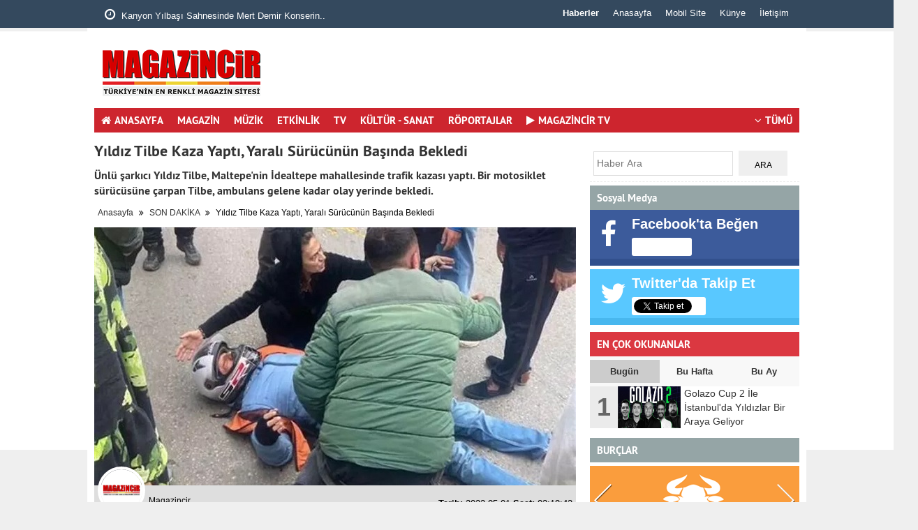

--- FILE ---
content_type: text/html; charset=UTF-8
request_url: https://www.magazincir.com/haber/1339/yildiz-tilbe-kaza-yapti-yarali-surucunun-basinda-bekledi
body_size: 10369
content:

 
 
<html>
<head>


<meta http-equiv="Content-Type" content="text/html; charset=utf-8" />

<title>Yıldız Tilbe Kaza Yaptı, Yaralı Sürücünün Başında Bekledi</title>
<meta name="description" content="Ünlü şarkıcı Yıldız Tilbe, Maltepe'nin İdealtepe mahallesinde trafik kazası yaptı. Bir motosiklet sürücüsüne çarpan Tilbe, ambulans gelene kadar olay yerinde bekledi.
" />
<meta name="keywords" content="" />
<meta itemprop="name" content="Yıldız Tilbe Kaza Yaptı, Yaralı Sürücünün Başında Bekledi" />

<link rel="canonical" href="https://www.magazincir.com/haber/1339/yildiz-tilbe-kaza-yapti-yarali-surucunun-basinda-bekledi" />
<link rel="amphtml" href="https://www.magazincir.com/mobil/amp/haber/1339/yildiz-tilbe-kaza-yapti-yarali-surucunun-basinda-bekledi" />


<link rel="alternate" href="https://www.magazincir.com/mobil/haber/1339/yildiz-tilbe-kaza-yapti-yarali-surucunun-basinda-bekledi" media="only screen and (max-width: 640px)" />

<meta property="og:url" content="https://www.magazincir.com/haber/1339/yildiz-tilbe-kaza-yapti-yarali-surucunun-basinda-bekledi" />
<meta itemprop="identifier" name="articleid" content="1339" />
<meta property="og:type" content="article" />
<meta property="og:url" content="https://www.magazincir.com/haber/1339/yildiz-tilbe-kaza-yapti-yarali-surucunun-basinda-bekledi" />

<meta property="og:title" content="Yıldız Tilbe Kaza Yaptı, Yaralı Sürücünün Başında Bekledi" />

<meta property="og:image" content="https://www.magazincir.com/files/uploads/news/default/yildiz-tilbe-kaza-ya-90e349b9985a6949d398.jpg" />
<meta name="twitter:image" content="https://www.magazincir.com/files/uploads/news/default/yildiz-tilbe-kaza-ya-90e349b9985a6949d398.jpg" />

<meta property="og:site_name" content="Magazincir, En Renkli Magazin Sitesi" />
<meta property="og:description" content="Ünlü şarkıcı Yıldız Tilbe, Maltepe'nin İdealtepe mahallesinde trafik kazası yaptı. Bir motosiklet sürücüsüne çarpan Tilbe, ambulans gelene kadar olay yerinde bekledi.
" />

<link rel="image_src" type="image/jpeg" href="https://www.magazincir.com/files/uploads/news/default/yildiz-tilbe-kaza-ya-90e349b9985a6949d398.jpg" />
<link rel="thumbnail" type="image/jpeg" href="https://www.magazincir.com/files/uploads/news/default/yildiz-tilbe-kaza-ya-90e349b9985a6949d398.jpg" />

<meta name="twitter:card" content="summary_large_image" />
<meta name="twitter:title" content="Yıldız Tilbe Kaza Yaptı, Yaralı Sürücünün Başında Bekledi" />
<meta name="twitter:description" content="Ünlü şarkıcı Yıldız Tilbe, Maltepe'nin İdealtepe mahallesinde trafik kazası yaptı. Bir motosiklet sürücüsüne çarpan Tilbe, ambulans gelene kadar olay yerinde bekledi.
" />
<link rel="alternate" type="application/rss+xml" title="RSS" href="https://www.magazincir.com/rss.xml" />
<meta name="news_keywords" content="" />
<meta property="og:locale:alternate" content="tr_TR" />
<meta http-equiv="refresh" content="600" />
<base href="https://www.magazincir.com/" />
<script src="theme/default/js/jquery.min.js" type="text/javascript"></script>
<link rel="stylesheet" type="text/css" href="theme/default/css/html5reset.css" />
<link rel="stylesheet" type="text/css" href="theme/default/css/style.css" />
<link rel="stylesheet" type="text/css" href="theme/default/css/form.css" />
<link rel="stylesheet" type="text/css" href="theme/default/css/font/css/font-awesome.min.css" />
<link rel="stylesheet" type="text/css" href="theme/default/css/col/col.css" />
<link rel="stylesheet" type="text/css" href="theme/default/css/owl.carousel.css" />
<link rel="stylesheet" type="text/css" href="theme/default/css/social-buttons.css" />
<link rel="stylesheet" type="text/css" href="theme/default/headline/1/headline.css" />
<link rel="shortcut icon" href="https://www.magazincir.com/files/uploads/logo/ae63192cde.ico" />

<!-- Google Adsense -->
<script async src="https://pagead2.googlesyndication.com/pagead/js/adsbygoogle.js?client=ca-pub-8195804967675563"
     crossorigin="anonymous"></script>


<!-- Global site tag (gtag.js) - Google Analytics -->
<script async src="https://www.googletagmanager.com/gtag/js?id=G-F4RLL20SCS"></script>
<script>
  window.dataLayer = window.dataLayer || [];
  function gtag(){dataLayer.push(arguments);}
  gtag('js', new Date());

  gtag('config', 'G-F4RLL20SCS');
</script>
<!-- Global site tag (gtag.js) - Google Analytics -->
<script async src="https://www.googletagmanager.com/gtag/js?id=UA-79837501-2"></script>
<script>
  window.dataLayer = window.dataLayer || [];
  function gtag(){dataLayer.push(arguments);}
  gtag('js', new Date());

  gtag('config', 'UA-79837501-2');
</script>


</head>
<body>

 
 
 
 
 
 <div id="page_top"><div class="inner">
<div class="left" >
<ul style="margin:0px; padding:0px; width:350px; height:40px; overflow:hidden;" id="hot-news" class="after-load">
<li><a href="https://www.magazincir.com/haber/1480/golazo-cup-2-ile-istanbulda-yildizlar-bir-araya-geliyor"><i class="fa fa-clock-o"></i> Golazo Cup 2 İle İstanbul'da Yıldızlar Bir Ar..</a></li>
<li><a href="https://www.magazincir.com/haber/1479/kanyon-yilbasi-sahnesinde-mert-demir-konserine-yogun-ilgi"><i class="fa fa-clock-o"></i> Kanyon Yılbaşı Sahnesinde Mert Demir Konserin..</a></li>
<li><a href="https://www.magazincir.com/haber/1478/dj-alex-gavin-yeni-single-calismasi-turkish-skies-ile-dinleyici-karsisinda"><i class="fa fa-clock-o"></i> DJ Alex Gavin, Yeni Single Çalışması Turkish ..</a></li>
<li><a href="https://www.magazincir.com/haber/1477/acgozlu-bir-aile-degiliz-ben-kardeslerimi-korudum"><i class="fa fa-clock-o"></i> Açgözlü Bir Aile Değiliz, Ben Kardeşlerimi Ko..</a></li>
<li><a href="https://www.magazincir.com/haber/1476/gulben-ergen-amerika-turnesine-dallastan-basladi"><i class="fa fa-clock-o"></i> Gülben Ergen Amerika Turnesine Dallas’tan Baş..</a></li>
<li><a href="https://www.magazincir.com/haber/1475/engin-akyurek-bereketli-topraklarda-izleyiciyle-bulusuyor"><i class="fa fa-clock-o"></i> Engin Akyürek, Bereketli Topraklar'da İzleyic..</a></li>
<li><a href="https://www.magazincir.com/haber/1474/53-gun-evli-kalmislardi"><i class="fa fa-clock-o"></i> 53 Gün Evli Kalmışlardı..</a></li>
<li><a href="https://www.magazincir.com/haber/1473/deniz-bulutsuzdan-aciklama"><i class="fa fa-clock-o"></i> Deniz Bulutsuz'dan Açıklama..</a></li>
<li><a href="https://www.magazincir.com/haber/1472/fatih-urekin-beyin-sapinda-hasar-olustu"><i class="fa fa-clock-o"></i> Fatih Ürek'in Beyin Sapında Hasar Oluştu..</a></li>
<li><a href="https://www.magazincir.com/haber/1471/a-milli-takimin-yildiz-oyuncusu-ferdi-kadioglu-baba-oldu"><i class="fa fa-clock-o"></i> A Milli Takım’ın Yıldız Oyuncusu Ferdi Kadıoğ..</a></li>
</ul>
</div>
<div class="right">
<ul>
<li><h1 style="margin:0px; padding:0px;"><a href="https://www.magazincir.com/">Haberler</a></h1></li>
<li><a href="https://www.magazincir.com/">Anasayfa</a></li>
<li><a href="https://www.magazincir.com/mobil">Mobil Site</a></li>
<li><a href="https://www.magazincir.com/kunye.html">Künye</a></li>
<li><a href="https://www.magazincir.com/iletisim.html">İletişim</a></li>
</ul>
</div>
<div class="clear"></div></div></div>
<div class="page">
<div style="position: absolute; margin-left:-170px; margin-top:-5px; width:160px; overflow:hidden;">
<script async src="https://pagead2.googlesyndication.com/pagead/js/adsbygoogle.js?client=ca-pub-8195804967675563"
     crossorigin="anonymous"></script>
<!-- Sağ--Sol 12.05.2025 -->
<ins class="adsbygoogle"
     style="display:block"
     data-ad-client="ca-pub-8195804967675563"
     data-ad-slot="6824654956"
     data-ad-format="auto"
     data-full-width-responsive="true"></ins>
<script>
     (adsbygoogle = window.adsbygoogle || []).push({});
</script></div>
<div style="position: absolute; margin-left:1020px; margin-top:-5px; width:160px; overflow:hidden;">
<script async src="https://pagead2.googlesyndication.com/pagead/js/adsbygoogle.js?client=ca-pub-8195804967675563"
     crossorigin="anonymous"></script>
<!-- Sağ--Sol 12.05.2025 -->
<ins class="adsbygoogle"
     style="display:block"
     data-ad-client="ca-pub-8195804967675563"
     data-ad-slot="6824654956"
     data-ad-format="auto"
     data-full-width-responsive="true"></ins>
<script>
     (adsbygoogle = window.adsbygoogle || []).push({});
</script></div>
<header>
<div class="x_advert"></div>
<div id="logo"><a href="https://www.magazincir.com/"><img src="https://www.magazincir.com/files/uploads/logo/ed9eeec849.png" width="250" height="90" alt="Magazincir, En Renkli Magazin Sitesi"></a></div>
<div class="advert"><script async src="https://pagead2.googlesyndication.com/pagead/js/adsbygoogle.js?client=ca-pub-8195804967675563"
     crossorigin="anonymous"></script>
<!-- Logo Yanı 2025 -->
<ins class="adsbygoogle"
     style="display:inline-block;width:728px;height:90px"
     data-ad-client="ca-pub-8195804967675563"
     data-ad-slot="2059720926"></ins>
<script>
     (adsbygoogle = window.adsbygoogle || []).push({});
</script></div>
<div class="clear"></div>
 <script type="text/javascript">
$(document).ready(function(e) {
    $(".dropdown").hover(
	function(e) {
        $(".dropdown-content",this).show();
    },function(e){
		$(".dropdown-content",this).hide();
		});
		});
</script>
<nav class="nav">
<ul style="position:relative;">
<li><a href="https://www.magazincir.com/"><i class="fa fa-home"></i>ANASAYFA</a></li>
<li><a class="new_window" href="https://www.magazincir.com/haberler/magazin/">MAGAZİN </a></li>
<li><a class="new_window" href="https://www.magazincir.com/haberler/muzik/">MÜZİK </a></li>
<li><a class="new_window" href="https://www.magazincir.com/haberler/etkinlik/">ETKİNLİK </a></li>
<li><a class="new_window" href="https://www.magazincir.com/haberler/tv/">TV </a></li>
<li><a class="new_window" href="https://www.magazincir.com/haberler/kultur-sanat/">KÜLTÜR - SANAT </a></li>
<li><a class="new_window" href="https://www.magazincir.com/haberler/roportajlar/">RÖPORTAJLAR </a></li>
<li><a href="https://www.magazincir.com/videolar/"><i class="fa fa-play"></i>MAGAZİNCİR TV</a></li><li class="right dropdown"><a href="#"><i class="fa fa-angle-down"></i>TÜMÜ</a>
<div class="menuContent dropdown-content">
<div class="content">
<div class="home_block">
<a class="all_menu_item new_window" href="https://www.magazincir.com/haberler/magazin/">MAGAZİN </a>
<a class="all_menu_item new_window" href="https://www.magazincir.com/haberler/muzik/">MÜZİK </a>
<a class="all_menu_item new_window" href="https://www.magazincir.com/haberler/etkinlik/">ETKİNLİK </a>
<a class="all_menu_item new_window" href="https://www.magazincir.com/haberler/tv/">TV </a>
<a class="all_menu_item new_window" href="https://www.magazincir.com/haberler/kultur-sanat/">KÜLTÜR - SANAT </a>
<a class="all_menu_item new_window" href="https://www.magazincir.com/haberler/roportajlar/">RÖPORTAJLAR </a>
<a class="all_menu_item new_window" href="https://www.magazincir.com/haberler/yabanci-magazin/">YABANCI MAGAZİN </a>
<a class="all_menu_item new_window" href="https://www.magazincir.com/haberler/biyografi/">BİYOGRAFİ </a>
<a class="all_menu_item new_window" href="https://www.magazincir.com/haberler/fenomen/">FENOMEN </a>
<a class="all_menu_item new_window" href="https://www.magazincir.com/haberler/son-dakika/">SON DAKİKA </a>
<a class="all_menu_item new_window" href="https://www.magazincir.com/haberler/haber/">HABER </a>
<div class="clear"></div>
<a class="direct flu_grey" href="https://www.magazincir.com/sondakika-haberler/"><i class="fa fa-clock-o"></i>SONDAKİKA</a>
<a class="direct" href="https://www.magazincir.com/mansetler/"><i class="fa fa-fire"></i>MANŞETLER</a>
<a class="direct flu_grey" href="https://www.magazincir.com/sondakika-haberler/"><i class="fa fa-th-list"></i>SÜRMANŞETLER</a>
<a class="direct" href="https://www.magazincir.com/videolar/"><i class="fa fa-play"></i>WEB TV</a>

<a class="direct" href="https://www.magazincir.com/iletisim.html"><i class="fa fa-map-marker"></i>İLETİŞİM</a>
<a class="direct" href="https://www.magazincir.com/kunye.html"><i class="fa fa-globe"></i>KÜNYE</a>
<div class="clear"></div>
</div>
<div class="clear"></div>
</div>
</div>
</li>
<div class="clear"></div>
</ul>
</nav>
</header>

<div id="page_left">
<div class="home_block"></div>

<h1 itemprop="name">Yıldız Tilbe Kaza Yaptı, Yaralı Sürücünün Başında Bekledi</h1>
<h2 itemprop="description"> Ünlü şarkıcı Yıldız Tilbe, Maltepe'nin İdealtepe mahallesinde trafik kazası yaptı. Bir motosiklet sürücüsüne çarpan Tilbe, ambulans gelene kadar olay yerinde bekledi.
</h2>
<style>
.breadcrumbs{ padding:10px 5px;  }
.breadcrumbs i{ margin:0px 5px !important}
</style>
<div class="breadcrumbs"><a href="https://www.magazincir.com/" title="Magazincir, En Renkli Magazin Sitesi">Anasayfa</a> <i class="fa fa-angle-double-right"></i> 
<a href="https://www.magazincir.com/haberler/son-dakika/">SON DAKİKA</a> <i class="fa fa-angle-double-right"></i>  Yıldız Tilbe Kaza Yaptı, Yaralı Sürücünün Başında Bekledi</div>

  
  
  
<div class="detail-img">
<img itemprop="image"  src="https://www.magazincir.com/files/uploads/news/default/yildiz-tilbe-kaza-ya-90e349b9985a6949d398.jpg" alt="Yıldız Tilbe Kaza Yaptı, Yaralı Sürücünün Başında Bekledi"  /> 
</div>

<!--haber ekleyen-->
<div style="width:100%; background:#dedede; height:45px; margin-top: -11px;">
	
	<img src="https://www.magazincir.com/files/uploads/user/-99a409d942.png" alt="Yıldız Tilbe Kaza Yaptı, Yaralı Sürücünün Başında Bekledi" style=" width:60px; height:60px; margin:5px; border:#FFF 4px solid; -webkit-border-radius: 100px;
	-moz-border-radius: 100px; margin-bottom:10px;
	border-radius: 100px; float:left; margin-top: -26px;
    z-index: 1;
    position: relative;"  />
	<span style="float: left; margin-top: 17px;">Magazincir</span>
	
	<span style="float:right; margin-top: 16px; margin-right:5px;"><span class="content_date" style=" color:#000 !important;"><b>Tarih:</b> 2022-05-01 <b>Saat:</b> 02:18:43</span></span>
</div>
<!--haber ekleyen-->

<div style="clear:both"></div>
<div class="left">

<span class="content_date">Güncelleme : 2022-05-01 02:18:43</span>

</div>
<div class="right">

<script>
$(document).ready(function(e) {
  var url      = window.location.href; 
  $(".share-site").click(function(e) {
	var btn = $(this)
	var countDiv = $(".share-count",this)
	var oldCount = parseInt(countDiv.html())
	var url = btn.attr("data-href")
    var type = 3;
	if(!btn.hasClass("notAllowed")){
    $.ajax({
      url: './theme/default/ajax.php',
      data: {type:type,url:url},
      error: function() {
	  },
      dataType: 'html',
      success: function(data) {
		  
		  btn.addClass("notAllowed")
		  countDiv.html(oldCount+1)
	  },
      type: 'GET'
    });
	}
  });		
});

</script>

<div class="social-sharing is-large" data-permalink="http://www.magazincir.com/haber/1339/yildiz-tilbe-kaza-yapti-yarali-surucunun-basinda-bekledi">

    <!-- https://developers.facebook.com/docs/plugins/share-button/ -->
    <a target="_blank" data-href="http://www.magazincir.com/haber/1339/yildiz-tilbe-kaza-yapti-yarali-surucunun-basinda-bekledi" class="share-site" style="background: #999">
    
      <span class="share-title">Site</span>
      <span class="share-count is-loaded">0</span>
    </a>
    
    
    <a target="_blank" href="http://www.facebook.com/sharer.php?u=http://www.magazincir.com/haber/1339/yildiz-tilbe-kaza-yapti-yarali-surucunun-basinda-bekledi" class="share-facebook sharePop">
    
      <span class="share-title">Facebook</span>
      <span class="share-count is-loaded">0</span>
    </a>

    <!-- https://dev.twitter.com/docs/intents -->
    <a target="_blank" href="http://twitter.com/share?url=http://www.magazincir.com/haber/1339/yildiz-tilbe-kaza-yapti-yarali-surucunun-basinda-bekledi&text=Yıldız Tilbe Kaza Yaptı, Yaralı Sürücünün Başında Bekledi" class="share-twitter sharePop">
     
      <span class="share-title">Tweetle</span>
      <span class="share-count is-loaded">0</span>
    </a>

   

    <!-- https://developers.google.com/+/web/share/ -->
    <a target="_blank" href="http://plus.google.com/share?url=http://www.magazincir.com/haber/1339/yildiz-tilbe-kaza-yapti-yarali-surucunun-basinda-bekledi" class="share-google sharePop">
      <!-- Cannot get Google+ share count with JS yet -->
<span class="share-title">Google</span>
      <span class="share-count">+1</span>
    </a>

  

  </div>















</div>
<div class="clear"></div>

 <article>

 
 
  <div itemprop="articleBody">
 
 
 <p>Kaza öğle saatlerinde Maltepe İdealtepe Mahallesi’nde meydana geldi. Şarkıcı Yıldız Tilbe, otomobiliyle Büyüktur Yolu sokaktan çıkıp Bağdat Caddesi’ne girdiği sırada, Kadıköy istikametine doğru ilerleyen motosikletliyle çarpıştı.</p>

<p>Kazanın ardından otomobilinden inen Tilbe, yere düşen motosikletlinin yanına koştu. İhbar üzerine olay yerine sağlık ve polis ekipleri sevk edildi. Yıldız Tilbe motosiklet sürücüsü ambulansa bindirilene kadar yanından ayrılmadı. Kazada hafif şekilde yaralanan motosiklet sürücüsü hastaneye kaldırıldı. Tilbe’nin polis merkezine gidip ifade verdiği öğrenildi.</p>

<p>Kazayı gören Dursun Kaya, "Kadıköy istikametine giden motosiklet, kırmızı ışıkta geçmeye çalışırken araç da dönüyordu. Sürücüyü gördüm kadındı ama kim olduğunu bilmiyordum. Ambulansı aradık. Üzgün bir hali vardı. Yıldız Tilbe olduğunu yine bilmiyordum. Sonradan gördüm Yıldız Tilbe hanım dediler. Yıldız Tilbe de başında gitti. Hatta sonuna kadar da başını kolunun üstünde tuttu." dedi. </p>
</div></article>
 <div class="clear"></div>
  
<a class="button" title=" haberleri" href="ara?s="></a>
	
 
 
  <div class="clear"></div>
<div class="x_advert"> <script async src="https://pagead2.googlesyndication.com/pagead/js/adsbygoogle.js?client=ca-pub-8195804967675563"
     crossorigin="anonymous"></script>
<!-- Yatay 12.05.2025 -->
<ins class="adsbygoogle"
     style="display:block"
     data-ad-client="ca-pub-8195804967675563"
     data-ad-slot="4198491618"
     data-ad-format="auto"
     data-full-width-responsive="true"></ins>
<script>
     (adsbygoogle = window.adsbygoogle || []).push({});
</script></div>
 <div class="clear"></div>
 


     
     <script type="text/javascript">
$(document).ready( function() {
    $("#commentform").submit(function() {
        if ($("#name").val()=='') {
            alert("Lütfen adınızı yazınız.");
            return false;
        }
        
        if ($("#comment_text").val()=='') {
            alert("Lütfen yorumunuzu belirtiniz.");
            return false;
        }
    });
});
</script>
     
     





<div class="home_block">
<ul class="home_news_list_two">



					<li>
                    <div class="item">
					<a class="liquid" href="https://www.magazincir.com/haber/1456/usta-sanatci-edip-akbayram-hayatini-kaybetti" title="Usta Sanatçı Edip Akbayram, Hayatını Kaybetti"><img src="https://www.magazincir.com/files/uploads/news/thumb/usta-sanatci-edip-ak-121a04ac20424d794374.jpg" alt="Usta Sanatçı Edip Akbayram, Hayatını Kaybetti"></a>
                    <a href="https://www.magazincir.com/haber/1456/usta-sanatci-edip-akbayram-hayatini-kaybetti" title="Usta Sanatçı Edip Akbayram, Hayatını Kaybetti" class="item_title">Usta Sanatçı Edip Akbayram, Hayatını Kaybetti</a>
                    <a href="https://www.magazincir.com/haber/1456/usta-sanatci-edip-akbayram-hayatini-kaybetti" title="Usta Sanatçı Edip Akbayram, Hayatını Kaybetti" class="item_description">Usta Sanatçı, geçirdiği zatürre hastalığı sonrasında hastaneye kaldırılan Edip Akbayram, iç kanama sonucu yoğum bakıma alınmıştı. </a>
                    </div>
					</li>
                   


					<li>
                    <div class="item">
					<a class="liquid" href="https://www.magazincir.com/haber/1392/erkan-yolac-yogun-bakimda" title="Erkan Yolaç Yoğun Bakımda"><img src="https://www.magazincir.com/files/uploads/news/thumb/erkan-yolac-yogun-ba-9f6cb3e12784c0829025.jpg" alt="Erkan Yolaç Yoğun Bakımda"></a>
                    <a href="https://www.magazincir.com/haber/1392/erkan-yolac-yogun-bakimda" title="Erkan Yolaç Yoğun Bakımda" class="item_title">Erkan Yolaç Yoğun Bakımda</a>
                    <a href="https://www.magazincir.com/haber/1392/erkan-yolac-yogun-bakimda" title="Erkan Yolaç Yoğun Bakımda" class="item_description">Bir dönem Evet Hayır yarışması ile Türk halkını ekran başına toplayan ünlü sunucu 'Kafanı emme basma tulumba gibi sallama' sözüyle akıllarda yer etmişti. </a>
                    </div>
					</li>
                   


					<li>
                    <div class="item">
					<a class="liquid" href="https://www.magazincir.com/haber/1303/acun-ilicalinin-calisani-sette-kalp-krizi-gecirdi" title="Acun Ilıcalı'nın Çalışanı Sette Kalp Krizi Geçirdi"><img src="https://www.magazincir.com/files/uploads/news/thumb/acun-ilicalinin-cali-2dae79f55c9e277e0d31.jpg" alt="Acun Ilıcalı'nın Çalışanı Sette Kalp Krizi Geçirdi"></a>
                    <a href="https://www.magazincir.com/haber/1303/acun-ilicalinin-calisani-sette-kalp-krizi-gecirdi" title="Acun Ilıcalı'nın Çalışanı Sette Kalp Krizi Geçirdi" class="item_title">Acun Ilıcalı'nın Çalışanı Sette Kalp Krizi Geçirdi</a>
                    <a href="https://www.magazincir.com/haber/1303/acun-ilicalinin-calisani-sette-kalp-krizi-gecirdi" title="Acun Ilıcalı'nın Çalışanı Sette Kalp Krizi Geçirdi" class="item_description">TV8'de yayınlanan Survivor'ın Dominik Cumhuriyeti'ndeki setinde güvenlik görevlisi olarak çalışan 22 yaşındaki Ferat Korkmaz, kalp krizi geçirerek hayatını kaybetti. </a>
                    </div>
					</li>
                   


					<li>
                    <div class="item">
					<a class="liquid" href="https://www.magazincir.com/haber/390/enis-fosforoglu-hayatini-kaybetti" title="Enis Fosforoğlu Hayatını Kaybetti"><img src="https://www.magazincir.com/files/uploads/news/thumb/enis-fosforoglu-haya-176819d307099772fc02.jpg" alt="Enis Fosforoğlu Hayatını Kaybetti"></a>
                    <a href="https://www.magazincir.com/haber/390/enis-fosforoglu-hayatini-kaybetti" title="Enis Fosforoğlu Hayatını Kaybetti" class="item_title">Enis Fosforoğlu Hayatını Kaybetti</a>
                    <a href="https://www.magazincir.com/haber/390/enis-fosforoglu-hayatini-kaybetti" title="Enis Fosforoğlu Hayatını Kaybetti" class="item_description">Sanatçı Enis Fosforoğlu, 13 Haziran'da Büyükada'da kalp krizi geçirip İstanbul'da hastaneye kaldırılmıştı. Dün taburcu olup adadaki evine dönen sanatçı, akşam üstü kalp krizi geçirip hayatını kaybetti. </a>
                    </div>
					</li>
                   


					<li>
                    <div class="item">
					<a class="liquid" href="https://www.magazincir.com/haber/362/cezanin-aci-gunu" title="Ceza'nın Acı Günü"><img src="https://www.magazincir.com/files/uploads/news/thumb/cezanin-aci-gunu-252-061059c56123909f9a66.jpg" alt="Ceza'nın Acı Günü"></a>
                    <a href="https://www.magazincir.com/haber/362/cezanin-aci-gunu" title="Ceza'nın Acı Günü" class="item_title">Ceza'nın Acı Günü</a>
                    <a href="https://www.magazincir.com/haber/362/cezanin-aci-gunu" title="Ceza'nın Acı Günü" class="item_description">Türkiye’de Rap müziğinin önemli temsilcilerinden olan Ceza’nın babası Danyal Özçalkan hayatını kaybetti... </a>
                    </div>
					</li>
                   


					<li>
                    <div class="item">
					<a class="liquid" href="https://www.magazincir.com/haber/157/son-dakika-aytac-arman-hayatini-kaybetti" title="Son Dakika, Aytaç Arman Hayatını Kaybetti"><img src="https://www.magazincir.com/files/uploads/news/thumb/son-dakika-aytac-arm-2ddfcd647c68425bffcc.jpeg" alt="Son Dakika, Aytaç Arman Hayatını Kaybetti"></a>
                    <a href="https://www.magazincir.com/haber/157/son-dakika-aytac-arman-hayatini-kaybetti" title="Son Dakika, Aytaç Arman Hayatını Kaybetti" class="item_title">Son Dakika, Aytaç Arman Hayatını Kaybetti</a>
                    <a href="https://www.magazincir.com/haber/157/son-dakika-aytac-arman-hayatini-kaybetti" title="Son Dakika, Aytaç Arman Hayatını Kaybetti" class="item_description">Usta sanatçı Aytaç Arman (69), kanser tedavisi gördüğü hastanede hayata veda etti...</a>
                    </div>
					</li>
                   
                   
								</ul>

<div class="clear"></div>


</div>





 
 
 



 </div>
<aside>
<div id="page_right">
<div class="right_block"></div>
<div class="x_advert"></div>

<form action="?page=search" method="post">
<div class="gazisoft-form">
        <div class="form-item" style="margin:4px 0px;">
	<input type="text" name="kelime" style="width:200px !important" placeholder="Haber Ara">  <input class="button btn_archive" type="submit" value=" ARA " />
    </div></div>
</form> 






<div class="right_block">
  <div class="title grey"> Sosyal Medya</div>

<div class="socialRightBlock">

  <div class="box facebook">
    <i class="fa fa-facebook"></i>
    <span><a class="social_name" href="https://www.facebook.com/magazincir" target="_blank">Facebook'ta Beğen</a></span>
    <div class="btnContainer">
      <div class="fb-like" data-href="https://www.facebook.com/magazincir" data-layout="button_count" data-action="like" data-show-faces="true" data-share="false"></div>
    </div>
  </div>
  <div id="fb-root"></div>
<script>(function(d, s, id) {
  var js, fjs = d.getElementsByTagName(s)[0];
  if (d.getElementById(id)) return;
  js = d.createElement(s); js.id = id;
  js.src = "//connect.facebook.net/tr_TR/sdk.js#xfbml=1&version=v2.4";
  fjs.parentNode.insertBefore(js, fjs);
}(document, 'script', 'facebook-jssdk'));</script>

    <div class="box twitter">
    <i class="fa fa-twitter"></i>
    <span><a class="social_name" href="https://www.twitter.com/magazincir" target="_blank">Twitter'da Takip Et</a></span>
    <div class="btnContainer">
      <a href="https://www.twitter.com/magazincir" class="twitter-follow-button" data-lang="tr" data-show-screen-name="false" data-dnt="true"></a>
    </div>
  </div>
  <script>!function(d,s,id){var js,fjs=d.getElementsByTagName(s)[0],p=/^http:/.test(d.location)?'http':'https';if(!d.getElementById(id)){js=d.createElement(s);js.id=id;js.src=p+'://platform.twitter.com/widgets.js';fjs.parentNode.insertBefore(js,fjs);}}(document, 'script', 'twitter-wjs');</script>
  </div>
</div>













<div class="right_block encokokunan tabarea">
<div class="title red">EN ÇOK OKUNANLAR</div>

<ul class="menu_ul buttons">

<li><a class="active item">Bugün</a></li>
<li><a class="item">Bu Hafta</a></li>
<li><a class="item">Bu Ay</a></li>
</ul>
<div class="content">
<ul class="right_pop box">
<li><span>1</span><a href="https://www.magazincir.com/haber/1480/golazo-cup-2-ile-istanbulda-yildizlar-bir-araya-geliyor" title="Golazo Cup 2 İle İstanbul'da Yıldızlar Bir Araya Geliyor"><img class="image" src="https://www.magazincir.com/files/uploads/news/thumb/golazo-cup-2-ile-ist-45e49d83478985069510.jpg" alt="Golazo Cup 2 İle İstanbul'da Yıldızlar Bir Araya Geliyor"><h5>Golazo Cup 2 İle İstanbul'da Yıldızlar Bir Araya Geliyor</h5></a></li>
</ul>
<ul class="right_pop box">
</ul>
<ul class="right_pop box">
</ul>
</div>
</div>


<div class="right_block">
<div class="title grey">BURÇLAR</div>

<div class="burclar">
<div class="sol"></div>
<div class="sag"></div>
<ul id="burclar">
<li class="item">
<div class="name">KOÇ</div>
<a href="burclar/koc.html"><img src="theme/default/images/burclar/koc.png" alt="Koç Burcu"></a>
</li>
<li class="item">
<div class="name">BOĞA</div>
<a href="burclar/boga.html"><img src="theme/default/images/burclar/boga.png" alt="Boğa Burcu"></a>
</li>
<li class="item">
<div class="name">İKİZLER</div>
<a href="burclar/ikizler.html"><img src="theme/default/images/burclar/ikizler.png" alt="İkizler Burcu"></a>
</li>
<li class="item">
<div class="name">YENGEÇ</div>
<a href="burclar/yengec.html"><img src="theme/default/images/burclar/yengec.png" alt="Yengeç Burcu"></a>
</li>

<li class="item">
<div class="name">ASLAN</div>
<a href="burclar/aslan.html"><img src="theme/default/images/burclar/aslan.png" alt="Aslan Burcu"></a>
</li>
<li class="item">
<div class="name">BAŞAK</div>
<a href="burclar/basak.html"><img src="theme/default/images/burclar/basak.png" alt="Başak Burcu"></a>
</li>
<li class="item">
<div class="name">TERAZİ</div>
<a href="burclar/terazi.html"><img src="theme/default/images/burclar/terazi.png" alt="Terazi Burcu"></a>
</li>
<li class="item">
<div class="name">AKREP</div>
<a href="burclar/akrep.html"><img src="theme/default/images/burclar/akrep.png" alt="Akrep Burcu"></a>
</li>
<li class="item">
<div class="name">YAY</div>
<a href="burclar/yay.html"><img src="theme/default/images/burclar/yay.png" alt="Yay Burcu"></a>
</li>
<li class="item">
<div class="name">OĞLAK</div>
<a href="burclar/oglak.html"><img src="theme/default/images/burclar/oglak.png" alt="Oğlak Burcu"></a>
</li>
<li class="item">
<div class="name">KOVA</div>
<a href="burclar/kova.html"><img src="theme/default/images/burclar/kova.png" alt="Kova Burcu"></a>
</li>
<li class="item">
<div class="name">BALIK</div>
<a href="burclar/balik.html"><img src="theme/default/images/burclar/balik.png" alt="Balık Burcu"></a>
</li>

</ul>
</div>

</div>















<div class="right_block encokokunan tabarea">
<div class="title red">DİĞER HABERLER</div>


<div class="content">
<ul class="right_pop box">
<li><a href="https://www.magazincir.com/haber/1480/golazo-cup-2-ile-istanbulda-yildizlar-bir-araya-geliyor" title="Golazo Cup 2 İle İstanbul'da Yıldızlar Bir Araya Geliyor"><img class="image" src="https://www.magazincir.com/files/uploads/news/thumb/golazo-cup-2-ile-ist-45e49d83478985069510.jpg" alt="Golazo Cup 2 İle İstanbul'da Yıldızlar Bir Araya Geliyor"><h5>Golazo Cup 2 İle İstanbul'da Yıldızlar Bir Araya Geliyor</h5></a></li>
<li><a href="https://www.magazincir.com/haber/1479/kanyon-yilbasi-sahnesinde-mert-demir-konserine-yogun-ilgi" title="Kanyon Yılbaşı Sahnesinde Mert Demir Konserine Yoğun İlgi"><img class="image" src="https://www.magazincir.com/files/uploads/news/thumb/kanyon-yilbasi-sahne-aa9f54eb51bd15f4b14b.jpeg" alt="Kanyon Yılbaşı Sahnesinde Mert Demir Konserine Yoğun İlgi"><h5>Kanyon Yılbaşı Sahnesinde Mert Demir Konserine Yoğun İlgi</h5></a></li>
<li><a href="https://www.magazincir.com/haber/1478/dj-alex-gavin-yeni-single-calismasi-turkish-skies-ile-dinleyici-karsisinda" title="DJ Alex Gavin, Yeni Single Çalışması Turkish Skies İle Dinleyici Karşısında"><img class="image" src="https://www.magazincir.com/files/uploads/news/thumb/dj-alex-gavin-yeni-s-a0e102418774c98a5cac.png" alt="DJ Alex Gavin, Yeni Single Çalışması Turkish Skies İle Dinleyici Karşısında"><h5>DJ Alex Gavin, Yeni Single Çalışması Turkish Skies İle Dinleyici Karşısında</h5></a></li>
<li><a href="https://www.magazincir.com/haber/1477/acgozlu-bir-aile-degiliz-ben-kardeslerimi-korudum" title="Açgözlü Bir Aile Değiliz, Ben Kardeşlerimi Korudum"><img class="image" src="https://www.magazincir.com/files/uploads/news/thumb/acgozlu-bir-aile-deg-8b9e5a0f8ad12b734f8f.png" alt="Açgözlü Bir Aile Değiliz, Ben Kardeşlerimi Korudum"><h5>Açgözlü Bir Aile Değiliz, Ben Kardeşlerimi Korudum</h5></a></li>
<li><a href="https://www.magazincir.com/haber/1474/53-gun-evli-kalmislardi" title="53 Gün Evli Kalmışlardı"><img class="image" src="https://www.magazincir.com/files/uploads/news/thumb/53-gun-evli-kalmisla-840c9f31a04bbc24499e.png" alt="53 Gün Evli Kalmışlardı"><h5>53 Gün Evli Kalmışlardı</h5></a></li>
<li><a href="https://www.magazincir.com/haber/1473/deniz-bulutsuzdan-aciklama" title="Deniz Bulutsuz'dan Açıklama"><img class="image" src="https://www.magazincir.com/files/uploads/news/thumb/deniz-bulutsuzdan-ac-63fef1a973e8b0f44ca9.jpeg" alt="Deniz Bulutsuz'dan Açıklama"><h5>Deniz Bulutsuz'dan Açıklama</h5></a></li>
<li><a href="https://www.magazincir.com/haber/1472/fatih-urekin-beyin-sapinda-hasar-olustu" title="Fatih Ürek'in Beyin Sapında Hasar Oluştu"><img class="image" src="https://www.magazincir.com/files/uploads/news/thumb/fatih-urekin-beyin-s-7a94ac5ea791b044421d.jpg" alt="Fatih Ürek'in Beyin Sapında Hasar Oluştu"><h5>Fatih Ürek'in Beyin Sapında Hasar Oluştu</h5></a></li>
<li><a href="https://www.magazincir.com/haber/1470/oyuncu-arif-erkin-guzelbeyogluna-veda-toreni" title="Oyuncu Arif Erkin Güzelbeyoğlu'na Veda Töreni"><img class="image" src="https://www.magazincir.com/files/uploads/news/thumb/oyuncu-arif-erkin-gu-672c95e6aba066c37cc0.jpg" alt="Oyuncu Arif Erkin Güzelbeyoğlu'na Veda Töreni"><h5>Oyuncu Arif Erkin Güzelbeyoğlu'na Veda Töreni</h5></a></li>
<li><a href="https://www.magazincir.com/haber/1469/dilan-polat-intiharmi-etmeye-calisti" title="Dilan Polat İntihar'mı Etmeye Çalıştı"><img class="image" src="https://www.magazincir.com/files/uploads/news/thumb/dilan-polat-intiharm-9b40c80ada25575ed65c.jpg" alt="Dilan Polat İntihar'mı Etmeye Çalıştı"><h5>Dilan Polat İntihar'mı Etmeye Çalıştı</h5></a></li>
<li><a href="https://www.magazincir.com/haber/1468/hasan-can-kaya-ile-konusanlar-yine-zirvede" title="Hasan Can Kaya İle Konuşanlar Yine Zirvede"><img class="image" src="https://www.magazincir.com/files/uploads/news/thumb/hasan-can-kaya-ile-k-f54eeea6662e1c2aaa6e.jpg" alt="Hasan Can Kaya İle Konuşanlar Yine Zirvede"><h5>Hasan Can Kaya İle Konuşanlar Yine Zirvede</h5></a></li>
<li><a href="https://www.magazincir.com/haber/1467/ceyda-atesten-arka-arkaya-projeler" title="Ceyda Ateş'ten Arka Arkaya Projeler"><img class="image" src="https://www.magazincir.com/files/uploads/news/thumb/ceyda-atesten-arka-a-1da05473ff0f52a7b1c8.jpg" alt="Ceyda Ateş'ten Arka Arkaya Projeler"><h5>Ceyda Ateş'ten Arka Arkaya Projeler</h5></a></li>
<li><a href="https://www.magazincir.com/haber/1466/arka-sokaklarin-sulesi-askiyla-tatilde" title="Arka Sokaklar'ın Şule'si Aşkıyla Tatilde"><img class="image" src="https://www.magazincir.com/files/uploads/news/thumb/arka-sokaklarin-sule-71dcb652b2cd65991295.jpg" alt="Arka Sokaklar'ın Şule'si Aşkıyla Tatilde"><h5>Arka Sokaklar'ın Şule'si Aşkıyla Tatilde</h5></a></li>
<li><a href="https://www.magazincir.com/haber/1465/manifest-istanbul-festivali-konser-ozeti" title="Manifest - İstanbul Festivali Konser Özeti"><img class="image" src="https://www.magazincir.com/files/uploads/news/thumb/manifest-istanbul-fe-a220e7c0f2cdd5b73824.jpg" alt="Manifest - İstanbul Festivali Konser Özeti"><h5>Manifest - İstanbul Festivali Konser Özeti</h5></a></li>
<li><a href="https://www.magazincir.com/haber/1461/ayladan-aci-haber" title="Ayla'dan Acı Haber"><img class="image" src="https://www.magazincir.com/files/uploads/news/thumb/ayladan-aci-haber-84-5dd252c0e81011c2b120.jpg" alt="Ayla'dan Acı Haber"><h5>Ayla'dan Acı Haber</h5></a></li>
<li><a href="https://www.magazincir.com/haber/1460/o-ses-turkiye-sampiyonu-belli-oldu" title="O Ses Türkiye Şampiyonu Belli Oldu"><img class="image" src="https://www.magazincir.com/files/uploads/news/thumb/o-ses-turkiye-sampiy-036ec722dfe4516f39c1.jpg" alt="O Ses Türkiye Şampiyonu Belli Oldu"><h5>O Ses Türkiye Şampiyonu Belli Oldu</h5></a></li>
</ul>

</div>
</div>





















<div class="x_advert"></div>
<a href="https://www.magazincir.com/mail-bulteni.html"><img src="theme/default/images/email-block.png" alt="E-Bülten Kayıt" style="margin-bottom:10px"></a>




<div class="right_block">
<div class="title red">RÖPORTAJ</div>
<div style="width:300px; height:180px; overflow:hidden; margin:5px 0px;">
<div style=" height:120px; margin:5px 0px;">
<a class="liquid new_window" style="height:122px" href="https://www.magazincir.com/haber/1101/dogukan-oltulu-hayatimda-cok-onemli-yeri-olan-birine-sarki-yazdim" title="Doğukan Oltulu, Hayatımda Çok Önemli Yeri Olan Birine Şarkı Yazdım"><img src="https://www.magazincir.com/files/uploads/news/thumb/dogukan-oltulu-hayat-e140c480951385cf7cd2.jpg" alt="Doğukan Oltulu, Hayatımda Çok Önemli Yeri Olan Birine Şarkı Yazdım"></a>
</div>
  <a href="https://www.magazincir.com/haber/1101/dogukan-oltulu-hayatimda-cok-onemli-yeri-olan-birine-sarki-yazdim" title="Doğukan Oltulu, Hayatımda Çok Önemli Yeri Olan Birine Şarkı Yazdım" class="item_title blue_font new_window">Doğukan Oltulu, Hayatımda Çok Önemli Yeri Olan Birine Şarkı Yazdım</a>

<div class="clear"></div></div>
</div>
</div>
</aside>
<div class="clear"></div>

















<footer>
<div class="footer_item">
<ul>
<li><a href="https://www.magazincir.com/mobil"><i class="fa fa-mobile"></i> Mobil Site</a></li>
<li><a href="https://www.magazincir.com/sondakika-haberler/"><i class="fa fa-clock-o"></i>Sondakika</a></li>
<li><a href="https://www.magazincir.com/videolar/"><i class="fa fa-play"></i>Web TV</a></li>

<li><a href="https://www.magazincir.com/iletisim.html"><i class="fa fa-map-marker"></i>İletişim</a></li>
<li><a href="https://www.magazincir.com/kunye.html"><i class="fa fa-globe"></i>Künye</a></li>
<div class="clear"></div>
</ul>
</div>

<div class="clear"></div>
<div style="text-align:center; line-height:24px; padding:10px;">Copyright <i class="fa fa-copyright"></i> 2026 Magazincir.com Tüm hakları saklıdır. <br> Sistem : <a href="https://www.misyonreklam.com/" title="Misyon Reklam" target="_blank">Haber Yazılımı</a><br>
</div>
<div class="clear"></div>
</footer>
</div>

<div class="kosehbr">
<div class="home_block">
<div class="title blue"> İLGİNİZİ ÇEKEBİLİR <a class="kapat">X</a></div>
<a class="new_window" href="https://www.magazincir.com/haber/1476/gulben-ergen-amerika-turnesine-dallastan-basladi">
<div class="item">
  <div class="resim">
   <img src="https://www.magazincir.com/files/uploads/news/thumb/gulben-ergen-amerika-2ca93adddf6266e0c4b4.jpeg" alt="Gülben Ergen Amerika Turnesine Dallas’tan Başladı">
  </div>
  <div class="icerik">
     Gülben Ergen Amerika Turnesine Dallas’tan Başladı  </div>
</div>
</a>
<div class="clear"></div>
<a class="new_window" href="https://www.magazincir.com/haber/1475/engin-akyurek-bereketli-topraklarda-izleyiciyle-bulusuyor">
<div class="item">
  <div class="resim">
   <img src="https://www.magazincir.com/files/uploads/news/thumb/engin-akyurek-bereke-76a9b6ac2a46359f972b.png" alt="Engin Akyürek, Bereketli Topraklar'da İzleyiciyle Buluşuyor">
  </div>
  <div class="icerik">
     Engin Akyürek, Bereketli Topraklar'da İzleyiciyle Buluşuyor  </div>
</div>
</a>
<div class="clear"></div>
</div>
</div>

<script src="theme/default/js/imgLiquid-min.js" type="text/javascript" ></script>
<script src="theme/default/js/owl.carousel.min.js" type="text/javascript" ></script>
<script src="theme/default/js/social-buttons.js" type="text/javascript" ></script>
<script src="theme/default/js/jquery.cookie.js" type="text/javascript" ></script>
<script type="text/javascript" src="theme/default/headline/1/cycle.js"></script>
<script src="theme/default/js/main.js" type="text/javascript" ></script>
<script>
$(".after-load").show();
</script>
</body>
</html>

--- FILE ---
content_type: text/html; charset=utf-8
request_url: https://www.google.com/recaptcha/api2/aframe
body_size: 265
content:
<!DOCTYPE HTML><html><head><meta http-equiv="content-type" content="text/html; charset=UTF-8"></head><body><script nonce="fwdEE8xOtjLjSVcZLg3bCQ">/** Anti-fraud and anti-abuse applications only. See google.com/recaptcha */ try{var clients={'sodar':'https://pagead2.googlesyndication.com/pagead/sodar?'};window.addEventListener("message",function(a){try{if(a.source===window.parent){var b=JSON.parse(a.data);var c=clients[b['id']];if(c){var d=document.createElement('img');d.src=c+b['params']+'&rc='+(localStorage.getItem("rc::a")?sessionStorage.getItem("rc::b"):"");window.document.body.appendChild(d);sessionStorage.setItem("rc::e",parseInt(sessionStorage.getItem("rc::e")||0)+1);localStorage.setItem("rc::h",'1769393494939');}}}catch(b){}});window.parent.postMessage("_grecaptcha_ready", "*");}catch(b){}</script></body></html>

--- FILE ---
content_type: text/css
request_url: https://www.magazincir.com/theme/default/css/style.css
body_size: 8488
content:
@import http://fonts.googleapis.com/css?family=PT+Sans:400,700&subset=latin,latin-ext;@import http://fonts.googleapis.com/css?family=Roboto:700,400,300,100|Roboto+Slab:700,400,300,100&subset=latin,latin-ext;@import http://fonts.googleapis.com/css?family=Oswald:400,300,700&subset=latin,latin-ext;@font-face{font-family:'pt_sansregular';src:url(pt/pts55f-webfont.eot);src:url(pt/pts55f-webfont.eot?#iefix) format("embedded-opentype"),url(pt/pts55f-webfont.woff) format("woff"),url(pt/pts55f-webfont.ttf) format("truetype"),url(pt/pts55f-webfont.svg#pt_sansregular) format("svg");font-weight:400;font-style:normal}@font-face{font-family:'pt_sansbold';src:url(pt/pts75f-webfont.eot);src:url(pt/pts75f-webfont.eot?#iefix) format("embedded-opentype"),url(pt/pts75f-webfont.woff) format("woff"),url(pt/pts75f-webfont.ttf) format("truetype"),url(pt/pts75f-webfont.svg#pt_sansbold) format("svg");font-weight:400;font-style:normal}body,td,th{font-size:12px;color:#000;font-family:Arial,Helvetica,sans-serif}body{background:#EFEFEF;margin:0}.none{display:none}a{color:#333;text-decoration:none}h1{padding:0 0 5px;margin:0 0 5px;font-size:22px;font-family:'Roboto','pt_sansbold',sans-serif!important;color:#333}h2{padding:4px 0;margin:0;line-height:22px;font-size:16px;font-family:'Roboto','pt_sansbold',sans-serif!important;color:#333}
article{font-family:'Roboto',Arial;font-size:15px;line-height:22px;color:#333;margin:10px 0}
article ol{margin:10px 30px !important;padding:0}
article ul{margin:20px !important;padding:0}
article ul li{margin:5px!important;}
article p{margin:10px 0}
article img{max-width:100%;height:auto;}
.content_date{display:block;font-family:'Roboto',Arial;font-size:13px;line-height:22px;color:#666}.content_hit{display:block;font-family:'Roboto',Arial;font-size:13px;line-height:22px;color:#666}.content_text{display:block;font-family:'Roboto',Arial;font-size:12px!important;line-height:16px;color:#666}.bold{font-weight:700}.center{text-align:center}.font_blue{color:#2980b9!important}.red{background:#DB3841!important}.blue{background:#2980b9!important}.green{background:#16a085!important}.green_font{color:#16a085!important}.grey{background:#95a5a6!important}.flu_grey{background:#F8F8F8!important}.flu_grey2{background:#F2F2F2!important}.orange{background:#e67e22!important}.black{background:#2c3e50!important}.img_green .liquid{border-bottom:#16a085 4px solid!important}.after-load{display:none}.error_box{padding:10px;margin:10px 0;color:#C00;background:#FFE8E8}.ok_box{padding:10px;color:#090;background:#E9FFD2}#page_top{background-color:#34495e}.inner{margin:auto;width:1000px}#page_top ul{margin:0;padding:0}#page_top ul li{float:left;list-style:none;padding:0;margin:0}#page_top ul li a i{margin:0 5px 0 0;font-size:13px}#page_top ul li a{display:block;padding:12px 10px;text-align:center;font-size:13px;font-family:'Roboto',Arial,sans-serif!important;color:#FFF}#page_top ul li a:hover{background:#2c3e50;-webkit-transition:all 200ms ease-in-out;-moz-transition:all 200ms ease-in-out;-o-transition:all 200ms ease-in-out;transition:all 200ms ease-in-out}#page_top .left ul li a i{margin:0 5px 0 0;font-size:18px}#page_top .left ul li a{text-align:left;display:block}#page_top .left{width:400px}#page_top .left ul li{float:none;text-align:left}.page{width:1010px;padding:10px;background:#FFF;margin:auto}#page_left{width:690px;float:left}#page_right{width:300px;float:right}.right_block{margin-bottom:10px}.right_block .title{padding:10px;font-size:15px;font-family:'pt_sansbold',sans-serif!important;color:#FFF}.home_block{margin-bottom:10px}.home_block .title{padding:10px;font-size:15px;font-family:'pt_sansbold',sans-serif!important;color:#FFF}.clear{clear:both}.right{float:right!important}.left{float:left!important}.h-ani{-webkit-transition:all 200ms ease-in-out;-moz-transition:all 200ms ease-in-out;-o-transition:all 200ms ease-in-out;transition:all 200ms ease-in-out}.block_title{padding:8px 5px;margin:10px 0;background:#E5E5E5;color:#333;font-size:15px;font-family:'pt_sansbold',arial,sans-serif!important}.sticky{position:fixed;width:1010px;top:-5px;z-index:100;border-top:0}header .advert{width:728px;height:90px;background:#CCC;float:right}header #logo{width:250px;height:90px;float:left}header nav ul{margin:5px 0;padding:0;background:#CD252E}header nav ul li{float:left;list-style:none;padding:0;margin:0}header nav ul li a i{margin:0 5px 0 0;font-size:13px}header nav ul li a{display:block;padding:10px;text-align:center;font-size:15px;font-family:'pt_sansbold',sans-serif!important;color:#FFF}header nav ul li a:hover{background:#DB3841;-webkit-transition:all 200ms ease-in-out;-moz-transition:all 200ms ease-in-out;-o-transition:all 200ms ease-in-out;transition:all 200ms ease-in-out;text-shadow:1px 1px 1px rgba(102,102,102,1)}.menuContent{background:#FFF;position:absolute;z-index:1000000!important;width:100%;left:0;top:35px;display:none}.menuContent .content{margin-left:auto;margin-right:auto;padding:10px;box-shadow:0 1px 4px 0 rgba(109,109,109,0.25)}.menuContent .content .all_menu_item{display:block;float:left;text-align:left!important;border-bottom:#EBEBEB 1px dotted;color:#333;font-family:'Roboto',Arial!important;font-size:12px}.menuContent .content .all_menu_item:hover{color:#FFF}#sub_header nav ul{margin:10px 0;padding:0;background:#F7F7F7}#sub_header nav ul li{float:left;list-style:none;padding:0;margin:0}#sub_header nav ul li a i{margin:0 5px 0 0;font-size:13px}#sub_header nav ul li a{display:block;padding:10px;text-align:center;font-size:15px;font-family:'pt_sansbold',sans-serif!important;color:#333}#sub_header nav ul li a:hover{color:#FFF;background:#CD252E;-webkit-transition:all 200ms ease-in-out;-moz-transition:all 200ms ease-in-out;-o-transition:all 200ms ease-in-out;transition:all 200ms ease-in-out;text-shadow:1px 1px 1px rgba(102,102,102,1)}#profile_header nav ul{margin:0;padding:0;background:#F7F7F7;border-bottom:#EFEFEF 1px solid;border-left:#EFEFEF 1px solid;border-right:#EFEFEF 1px solid}#profile_header nav ul li{float:left;list-style:none;padding:0;margin:0}#profile_header nav ul li a i{margin:0 5px 0 0;font-size:13px}#profile_header nav ul li a{display:block;padding:10px;text-align:center;font-size:15px;font-family:'pt_sansbold',sans-serif!important;color:#333;border-right:#EFEFEF 1px solid}#profile_header nav ul li a:hover{color:#FFF;background:#CD252E;-webkit-transition:all 200ms ease-in-out;-moz-transition:all 200ms ease-in-out;-o-transition:all 200ms ease-in-out;transition:all 200ms ease-in-out;text-shadow:1px 1px 1px rgba(102,102,102,1)}#profile_header nav ul li a.active{color:#FFF;background:#CD252E}.home_classifieds{background:#F8F8F8;margin:10px 0}.home_classifieds .title{padding:0 10px;line-height:46px;font-family:'pt_sansbold',sans-serif!important;font-size:14px;color:#666}.home_classifieds ul{margin:0;padding:0}.home_classifieds ul li{float:left;padding:0;margin:0;overflow:hidden;cursor:pointer}.home_classifieds ul li > div{padding:5px;margin:5px;overflow:hidden;position:relative;background:#FFF}.home_classifieds ul li > div img{height:120px;width:100%}.home_classifieds ul li > div .price{position:absolute;background:url(../images/1x1_black.png);width:100px;line-height:25px;padding-left:5px;top:100px;left:5px;font-size:13px;font-family:'pt_sansbold',sans-serif!important;color:#FFF}.home_classifieds ul li > div .item_title{margin-top:5px;line-height:22px;font-size:13px;font-family:'Roboto',sans-serif!important;color:#333;font-weight:700;text-align:center;display:block;height:40px}.detail_information{font-family:'Roboto',arial,sans-serif;margin:0;padding:0}.detail_information .text{list-style:none;line-height:24px;font-size:14px;color:#069;font-weight:700;border:none}.detail_information li{padding:0;margin:0;list-style:none;overflow:hidden;line-height:26px;font-size:13px;color:#333;border-bottom:#EBEBEB 1px dotted}.detail_information li strong{display:block;float:left;width:40%}.detail_information li span{display:block;float:left;width:60%}.sosyal a{display:block;float:left;width:30px;text-align:center;padding:6px 4px;font-size:20px}.sosyal .facebook:hover{background:#06C;color:#FFF!important}.sosyal .twitter:hover{background:#09F;color:#FFF!important}.sosyal .google:hover{background:#C03;color:#FFF!important}.sosyal .instagram:hover{background:#4A789E;color:#FFF!important}.sub_headline{margin:0;padding:0}.sub_headline li{width:20%;height:183px;float:left;padding:0;margin:0;overflow:hidden;cursor:pointer}.sub_headline li .item{padding:5px;margin:0;overflow:hidden;position:relative;background:#FFF}.sub_headline li .item .liquid{display:block;height:120px;width:100%;overflow:hidden}.sub_headline li .item .category{position:absolute;background:url(../images/1x1_black.png);width:auto;padding-right: 5px;line-height:25px;padding-left:5px;top:100px;left:5px;font-size:13px;font-family:'pt_sansbold',sans-serif!important;color:#FFF}.sub_headline li .item .item_title{text-align:center;display:block;margin-top:5px;line-height:18px;font-size:15px;font-weight:400;font-family:'pt_sansbold','Oswald','Roboto',sans-serif!important;color:#333}.sub_headline .item:hover .item_title{color:#900}.sub_headline li .item .item_description{display:block;margin-top:5px;line-height:20px;font-size:12px;font-family:Arial,'Roboto',sans-serif!important;color:#333}.liquid{display:block;height:120px;width:100%;position:relative}.liquid img{position:absolute}.liquid:hover{opacity:.9;-webkit-transition:all 200ms ease-in-out;-moz-transition:all 200ms ease-in-out;-o-transition:all 200ms ease-in-out;transition:all 200ms ease-in-out}.liquid1{display:block;height:120px;width:100%}.item_title{display:block;line-height:20px;font-size:16px;font-weight:600;font-family:'Roboto','Oswald',sans-serif!important;color:#333}.item_description{display:block;margin-top:5px;line-height:20px;font-size:12px;font-family:Arial,'Roboto',sans-serif!important;color:#333}.home_news_list{margin:0;padding:0}.home_news_list li{width:33.3%;height:200px;float:left;padding:0;margin:0;overflow:hidden;cursor:pointer}.home_news_list li .item{padding:5px;margin:0;overflow:hidden;position:relative;background:#FFF}.home_news_list li .item .liquid{display:block;height:120px;width:100%}.detail-img{width:690px;height:370px;margin:5px 0 10px;overflow:hidden;}.detail-img img{width:100% !important;max-height:380px;min-height:370px;}.home_news_list li .item .category{position:absolute;background:url(../images/1x1_black.png);width:100px;line-height:25px;padding-left:5px;top:100px;left:5px;font-size:13px;font-family:'pt_sansbold',sans-serif!important;color:#FFF}.home_news_list li .item .item_title{display:block;margin-top:5px;line-height:20px;font-size:16px;font-weight:600;font-family:'Roboto','Oswald',sans-serif!important;color:#333}.home_news_list li .item .item_description{display:block;margin-top:5px;line-height:20px;font-size:12px;font-family:Arial,'Roboto',sans-serif!important;color:#333}.home_news_list_two{margin:0;padding:0}.home_news_list_two li{width:50%;height:250px;float:left;padding:0;margin:0;overflow:hidden;cursor:pointer}.home_news_list_two li .item{padding:5px;margin:0;overflow:hidden;position:relative;background:#FFF}.home_news_list_two li .item .liquid{display:block;height:150px;width:100%}.home_news_list_two li .item .category{position:absolute;background:url(../images/1x1_black.png);width:100px;line-height:25px;padding-left:5px;top:130px;left:5px;font-size:13px;font-family:'pt_sansbold',sans-serif!important;color:#FFF}.home_news_list_two li .item .item_title{display:block;margin-top:5px;line-height:20px;font-size:16px;font-weight:600;font-family:'Roboto','Oswald',sans-serif!important;color:#333}.home_news_list_two li .item .item_description{display:block;margin-top:5px;line-height:20px;font-size:12px;font-family:Arial,'Roboto',sans-serif!important;color:#333}
.list_x{margin:0;padding:0}
.list_x li{width:100%;height:130px;float:left;padding:0;margin:0;overflow:hidden;cursor:pointer}
.list_x li:hover{background:#EBEBEB;}
.list_x li .item{padding:5px;margin:0;overflow:hidden;position:relative;}
.list_x .image{float:left;width:200px;margin-right:10px}
.list_x li .item .liquid{display:block;height:110px;width:100%}
.list_x li .item .category{position:absolute;background:url(../images/1x1_black.png);width:100px;line-height:25px;padding-left:5px;top:90px;left:5px;font-size:13px;font-family:'pt_sansbold',sans-serif!important;color:#FFF}
.list_x li .item .item_title{display:block;line-height:20px;font-size:16px;font-weight:600;font-family:'Roboto','Oswald',sans-serif!important;color:#333}
.list_x li .item .item_description{display:block;margin-top:5px;line-height:20px;font-size:12px;font-family:Arial,'Roboto',sans-serif!important;color:#333}
.direct{display:block;float:left;width:12.444%;padding:12px 0;margin:4px 0;text-align:center;font-size:13px;font-family:'pt_sansbold',sans-serif!important;color:#3F3F3F}.direct i{display:block;padding:5px;font-size:20px}.direct:hover{color:#FFF;background:#2c3e50!important;-webkit-transition:all 200ms ease-in-out;-moz-transition:all 200ms ease-in-out;-o-transition:all 200ms ease-in-out;transition:all 200ms ease-in-out}.home_firm_list{margin:0;padding:0}.home_firm_list li{width:25%;float:left;padding:0;margin:0;overflow:hidden;cursor:pointer;text-align:center}.home_firm_list li .item{padding:5px 0;margin:5px 0;overflow:hidden;position:relative;background:#FFF}.home_firm_list li .item img{height:80px;width:150px;padding:5px;border:#EBEBEB 1px solid}.home_firm_list li .item_title{line-height:20px;font-size:12px;font-family:'Roboto',arial,'pt_sansbold',sans-serif!important;color:#666}.home_social{margin:0;padding:0;background:#F7F7F7}.home_social li{list-style:none;float:left;width:50%;height:80px;overflow:hidden;padding:0;margin:0;border-bottom:#D1D1D1 1px dotted}.home_social li:hover{background:#FFF;-webkit-transition:all 200ms ease-in-out;-moz-transition:all 200ms ease-in-out;-o-transition:all 200ms ease-in-out;transition:all 200ms ease-in-out}.home_social li .image{width:40px;height:40px;float:left;margin:5px;border:#FFF 4px solid;-webkit-border-radius:100px;-moz-border-radius:100px;border-radius:100px}.home_social li .text{display:block;padding-top:10px}.home_social li .name{font-size:13px;color:#333;font-weight:700;font-family:'Roboto','pt_sansbold',sans-serif!important}.home_social li .title{line-height:20px;font-size:13px;color:#666;font-family:'Roboto',sans-serif!important}.home_social li .date{display:block;line-height:20px;font-size:10px;color:#666;font-family:Arial,'Roboto',sans-serif!important}.home_social li .item .item_title{margin-top:5px;line-height:26px;font-size:12px;font-weight:600;font-family:Arial,'Roboto',sans-serif!important;color:#333}.right_article_list{margin:0;padding:0;background:#F7F7F7}.right_article_list li{list-style:none;padding:0;margin:0;border-bottom:#D1D1D1 1px solid}.right_article_list li:hover{background:#FFF;-webkit-transition:all 200ms ease-in-out;-moz-transition:all 200ms ease-in-out;-o-transition:all 200ms ease-in-out;transition:all 200ms ease-in-out}.right_article_list li .image{width:60px;height:60px;float:left;margin:5px;border:#FFF 4px solid;-webkit-border-radius:100px;-moz-border-radius:100px;border-radius:100px}.right_article_list li .name{display:block;padding-top:10px;font-size:16px;color:#333;font-family:'pt_sansbold',sans-serif!important}.right_article_list li .title{display:block;line-height:20px;font-size:14px;color:#333;font-family:'Roboto',sans-serif!important}.right_acrivity_list{margin:0;padding:0}.right_acrivity_list li{list-style:none;padding:0;margin:0;border-bottom:#D1D1D1 1px solid;position:relative}.right_acrivity_list li .image{width:80px;height:60px;float:left;margin:5px 5px 5px 0;border:#F7F7F7 4px solid}.right_acrivity_list li .date{position:absolute;right:5px;bottom:5px;padding:5px;background:#999;font-size:13px;color:#FFF;font-weight:700;font-family:'Roboto',sans-serif!important}.right_acrivity_list li:hover .date{background:#DB3841;-webkit-transition:all 200ms ease-in-out;-moz-transition:all 200ms ease-in-out;-o-transition:all 200ms ease-in-out;transition:all 200ms ease-in-out}.right_acrivity_list li .title{display:block;line-height:20px;font-size:14px;font-weight:700;color:#333;font-family:'Roboto',sans-serif!important}.right_popuser_list{margin:0;padding:0;background:#F7F7F7}.right_popuser_list li{list-style:none;padding:0;margin:0;border-bottom:#D1D1D1 1px solid;float:left;width:33.3%;text-align:center;cursor:pointer}.right_popuser_list li:hover{background:#FFF;-webkit-transition:all 200ms ease-in-out;-moz-transition:all 200ms ease-in-out;-o-transition:all 200ms ease-in-out;transition:all 200ms ease-in-out}.right_popuser_list li .image{width:40px;height:40px;margin:5px;border:#FFF 4px solid;-webkit-border-radius:5px;-moz-border-radius:5px;border-radius:5px}.right_popuser_list li .name{display:block;padding:5px 0;font-size:12px;color:#333;font-family:'pt_sansbold',sans-serif!important}.right_popuser_list li .score{display:block;line-height:26px;font-size:12px;color:#333;font-family:'Roboto',sans-serif!important}.right_poll_title{display:block;padding:10px 4px;font-size:15px;color:#333;font-family:'pt_sansbold',sans-serif!important}.right_poll_list{margin:0;padding:0}.right_poll_list li{list-style:none;padding:4px 0;margin:0;border-bottom:#EFEFEF 1px dotted;cursor:pointer;line-height:26px;font-size:14px;color:#666;font-family:'Roboto',sans-serif!important}.right_poll_list li input[type=radio]{margin-right:5px!important}.right_poll_list li:hover{background:#F7F7F7;-webkit-transition:all 200ms ease-in-out;-moz-transition:all 200ms ease-in-out;-o-transition:all 200ms ease-in-out;transition:all 200ms ease-in-out}.right_poll_list li .image{width:60px;height:60px;margin:5px;border:#FFF 4px solid;-webkit-border-radius:5px;-moz-border-radius:5px;border-radius:5px}.footer_item ul{margin:0;padding:0;background:#F2F2F2}.footer_item ul li{float:left;list-style:none;padding:0;margin:0}.footer_item ul li a{color:#666;display:block;padding:6px 14.3px;text-align:center}.footer_item ul li a:hover{color:#FFF;background:#DB3841;-webkit-transition:all 200ms ease-in-out;-moz-transition:all 200ms ease-in-out;-o-transition:all 200ms ease-in-out;transition:all 200ms ease-in-out}.footer_item ul li i{display:block;padding:10px 0;font-size:24px}.list{margin:0;padding:0}.list li{width:33.3%;height:190px;float:left;padding:0;margin:0;overflow:hidden;cursor:pointer}.list li .item{padding:5px;margin:0;overflow:hidden;position:relative;background:#FFF}.list li .item img{height:125px;width:100%}.list li .item .category{position:absolute;background:url(../images/1x1_black.png);width:100px;line-height:25px;padding-left:5px;top:105px;left:5px;font-size:13px;font-family:'pt_sansbold',sans-serif!important;color:#FFF}.list li .item .item_title{display:block;margin-top:5px;line-height:20px;font-size:15px;font-weight:500;font-family:'pt_sansbold','Roboto',sans-serif!important;color:#333;text-align:center}.list li .item .item_description{display:block;margin-top:5px;line-height:20px;font-size:12px;font-family:Arial,'Roboto',sans-serif!important;color:#333}.dropdown-content{position:absolute;z-index:10;display:none}.open_box{background:#FFF;padding:10px;box-shadow:0 1px 4px 0 rgba(109,109,109,0.25);width:420px;margin:-5px 0}.img_tab_thumb img{cursor:pointer;width:74px;height:60px;margin:5px}.comment_item{border:#ecf0f1 1px solid;padding:5px;margin:5px 0}.comment_item .comment_count{float:right;height:20px}.comment_item .comment_button{display:none;float:right}.comment_item:hover .comment_button{display:block}.x_advert{margin:5px 0;text-align:center;overflow:hidden}.messages_list{margin:0;padding:0;background:#F7F7F7}.messages_list li{list-style:none;width:100%;height:70px;overflow:hidden;padding:0;margin:0;border-bottom:#D1D1D1 1px dotted}.messages_list li:hover{background:#FFF;-webkit-transition:all 200ms ease-in-out;-moz-transition:all 200ms ease-in-out;-o-transition:all 200ms ease-in-out;transition:all 200ms ease-in-out}.messages_list li .image{width:40px;height:40px;float:left;margin:5px;border:#FFF 4px solid;-webkit-border-radius:100px;-moz-border-radius:100px;border-radius:100px}.messages_list li .text{display:block;padding-top:10px}.messages_list li .name{font-size:13px;color:#333;font-weight:700;font-family:'Roboto','pt_sansbold',sans-serif!important;display:block}.messages_list li .title{line-height:20px;font-size:13px;color:#666;font-family:'Roboto',sans-serif!important}.messages_list li .date{display:block;line-height:20px;font-size:10px;color:#666;font-family:Arial,'Roboto',sans-serif!important}.messages_list li .item .item_title{margin-top:5px;line-height:26px;font-size:12px;font-weight:600;font-family:Arial,'Roboto',sans-serif!important;color:#333}.message_box{padding:5px;border:#EBEBEB 1px solid;margin:2px 0;line-height:18px;font-size:13px;color:#333;font-family:'Roboto',sans-serif!important}.my{float:right;max-width:80%;min-width:30%;background:#EBEBEB}.you{float:left;max-width:80%;min-width:30%;background:#FFC}.burclar{position:relative}.burclar ul li{list-style:none;position:relative;height:111px;margin-top:5px}.burclar ul li .name{position:absolute;bottom:0;width:100px;text-align:center;font-family:'pt_sansbold','Oswald',arial;font-size:18px;color:#FFF;background:url(../images/1x1_black.png);padding:5px 0}.burclar .owl-prev{position:absolute;top:30px;width:30px;height:51px;left:4px;background:url(../images/sol_ok.png);cursor:pointer;z-index:1000}.burclar .owl-next{position:absolute;top:30px;width:30px;height:51px;right:4px;background:url(../images/sag_ok.png);cursor:pointer;z-index:1000}.burclar_detail li{list-style:none;position:relative;height:46px;width:114.3px;float:left}.burclar_detail li img{width:100%}.burclar_detail li .name{display:none;position:absolute;bottom:0;width:100%;text-align:center;font-family:'pt_sansbold','Oswald',arial;font-size:18px;color:#066;padding:5px 0}.right_pop li{list-style:none;margin-top:5px;clear:both;overflow:hidden}.right_pop li span{display:block;padding:12.2px 0;float:left;text-align:center;width:40px;background:#EBEBEB;color:#666;font-family:'Oswald',arial;font-size:36px;font-weight:700}.right_pop li:hover span{background:#DB3841;color:#FFF;-webkit-transition:all 200ms ease-in-out;-moz-transition:all 200ms ease-in-out;-o-transition:all 200ms ease-in-out;transition:all 200ms ease-in-out}.right_pop li .image{margin-bottom:4px;width:90px;height:60px;float:left;margin-right:5px}.right_pop li h5{font-family:'Roboto','Oswald',arial;font-weight:400;font-size:14px;line-height:20px}.menu_ul li{background:#F8F8F8;list-style:none;width:33.3%;float:left;font-family:'Roboto',arial;font-size:13px;font-weight:700;padding:5px 0}.menu_ul li a{display:block;width:100%;padding:10px 0;text-align:center}.menu_ul li a:hover{background:#CCC}.menu_ul li .active{background:#CCC}.tabarea .buttons .item{cursor:pointer}.home_photo_big{width:440px;height:250px;position:relative;float:left}.home_photo_big .title{position:absolute;margin:5px;bottom:10px;text-shadow:2px 2px 2px rgba(28,28,28,1);color:#FFF;font-family:'Roboto';font-size:22px;font-weight:600}.home_photo_small{float:right;position:relative;margin-bottom:10px;width:242px;height:120px;background:#CCC}.home_photo_small .title{position:absolute;margin:5px;bottom:-5px;text-shadow:2px 2px 2px rgba(28,28,28,1);color:#FFF;font-family:'Roboto';font-size:18px;font-weight:600}.h250{height:250px!important}.h200{height:200px!important}.h180{height:180px!important}.h160{height:160px!important}.h120{height:120px!important}.sosyal a{margin:5px}.sosyal .facebook1{background:#06C;color:#FFF!important}.sosyal .twitter1{background:#09F;color:#FFF!important}.sosyal .google1{background:#C03;color:#FFF!important}.sosyal .instagram1{background:#4A789E;color:#FFF!important}.list_page{margin:6px 0;text-align:right}.list_page a{cursor:pointer;margin:4px 2px 4px 0;background-color:#E6E6E6;padding:10px;font-weight:700;font-size:12px;color:#036;line-height:12pt;font-style:normal;font-family:Arial,Verdana,Arial,Helvetica;text-decoration:none;float:left}.list_page a:hover{background-color:#CCC}.list_page .active,.list_page .current{background-color:#CCC}.all_popuser_list{margin:0;padding:0;background:#F7F7F7}.all_popuser_list li{list-style:none;padding:0;margin:0;border-bottom:#D1D1D1 1px solid;float:left;width:20%;text-align:center;cursor:pointer}.all_popuser_list li:hover{background:#FFF;-webkit-transition:all 200ms ease-in-out;-moz-transition:all 200ms ease-in-out;-o-transition:all 200ms ease-in-out;transition:all 200ms ease-in-out}.all_popuser_list li .image{width:40px;height:40px;margin:5px;border:#FFF 4px solid;-webkit-border-radius:5px;-moz-border-radius:5px;border-radius:5px}.all_popuser_list li .name{display:block;padding:5px 0;font-size:12px;color:#333;font-family:'pt_sansbold',sans-serif!important}.all_popuser_list li .score{display:block;line-height:26px;font-size:12px;color:#333;font-family:'Roboto',sans-serif!important}.list_headline{margin:0;padding:0}.list_headline li{width:50%;height:200px;float:left;padding:0;margin:0;overflow:hidden;cursor:pointer}.list_headline li .item{padding:5px;margin:0;overflow:hidden;position:relative;background:#FFF}.list_headline .image{width:100%;margin-bottom:10px}.list_headline li .item .liquid{display:block;height:130px;width:100%}.list_headline li .item .category{position:absolute;background:url(../images/1x1_black.png);width:100px;line-height:25px;padding-left:5px;top:90px;left:5px;font-size:13px;font-family:'pt_sansbold',sans-serif!important;color:#FFF}.list_headline li .item .item_title{display:block;line-height:20px;font-size:16px;font-weight:600;font-family:'Roboto','Oswald',sans-serif!important;color:#333}.list_headline li .item .item_description{display:block;margin-top:5px;line-height:20px;font-size:12px;font-family:Arial,'Roboto',sans-serif!important;color:#333}.content_video_url{display:block;margin:10px 0;padding:10px;color:#FFF;font-size:24px;font-weight:400;background:#95A5A6}.content_gallery_url{display:block;margin:10px 0;padding:10px;color:#FFF;font-size:24px;font-weight:400;background:#16a085}.error{padding:10px;border:#FEC5CD 1px solid;background-color:#FFE8EB;font-weight:700;color:#900;line-height:22px}.ok{padding:10px;border:#DBFAC5 1px solid;background-color:#EAFCDC;font-weight:700;color:#690;line-height:22px}.liquid img{visibility:hidden}
.page_list{margin:10px 0px;padding:0px;}
.page_list li{float:left;width:50%;list-style:none;}
.page_list li a{display:block;color:#666;padding:10px 5px;border-right:#FFF 1px dotted;font-weight:bold;}
.page_list li a:hover{background:#EBEBEB;}
.notAllowed{cursor:not-allowed !important;}
.link_list{}
.link_list .item{float:left;width:16.5%;}
.link_list .link_category{font-weight:bold;padding:8px 5px;margin:10px 0px 0px 0px;background:#F7F7F7}
.link_list .link_item{padding:8px;border-bottom:#EBEBEB 1px dotted;}
.link_list .link_item a{color:#999;}
ins{background:#FFF !important;background-color:#FFFFFF !important;}
.socialRightBlock .box{
	height:70px;
	border-bottom:solid 10px;
	margin-bottom:5px;
	position:relative;
}
.socialRightBlock .box .social_name{
	color:#FFF;
	
}
.socialRightBlock .box i{
	position:absolute;
	left:15px; 
	top:15px;
	color:#FFF;
	font-size:40px;
}
.socialRightBlock .box > span{
	position:absolute;
	left:60px; 
	top:10px;
	color:#FFF;
	display:block;
	cursor:pointer;
	font-weight:bold;
	font-size:20px;
}

.socialRightBlock .box .btnContainer{
	position:absolute;
	background:#FFF;
	top:40px;
	left:60px;
	border-radius:3px;
	height:20px;
	min-width:80px;
	padding:3px;
	}
.socialRightBlock .facebook{
	background:#3c5b9b;
	border-bottom:solid 10px #32508d;
}
.socialRightBlock .twitter{
	background:#59c8ff;
	border-bottom:solid 10px #48b7ee;
}
.socialRightBlock .google{
	background:#BA3526;
	border-bottom:solid 10px #A62F22;
}
.kosehbr{ position: fixed; z-index:1000; padding-bottom:10px; display:none; background: #fff; width:300px; right:10px;  bottom:10px; -webkit-box-shadow: 0px 0px 5px 0px rgba(50, 50, 50, 0.75);
-moz-box-shadow:    0px 0px 5px 0px rgba(50, 50, 50, 0.75);
box-shadow:         0px 0px 5px 0px rgba(50, 50, 50, 0.75);}
.kosehbr .item{ width:100%; padding-top:10px; padding-left:10px; height:55px;}
.kosehbr .resim img{ height:67px; width:120px; float:left;}
.kosehbr .icerik{ font-family:'pt_sansbold',arial; padding-left:10px; padding-top:5px; width:155px; color: #333; font-size:16px; float:left; font-weight:bold;}
.kosehbr .kapat{width:20px;height:17px;padding-top:3px;background:#fff;border-radius:1px;color:#ed1c24;position:absolute;top:9px;right:10px;text-align:center;text-decoration:none;font-size:14px; cursor:pointer;}

--- FILE ---
content_type: text/css
request_url: https://www.magazincir.com/theme/default/headline/1/headline.css
body_size: 247
content:
#man3{position:relative;z-index:0;}
#man3 .man3{width:100%;height:370px;}
#man3 .man3 .item{width:100%;height:100%;}
#man3 .man3 .link{width:100%;height:100%;}
#man3 .man3 .images{width:100%;height:370px;border-top:1px solid #D1D1D1;border-right:1px solid #D1D1D1;border-left:1px solid #D1D1D1;}
.man3nav{display:inline-table;}
.man3nav a{border:#ECECEC 1px solid;color:#666 !important;background:linear-gradient(to bottom, #FFFFFF 0%, #ebebeb 100%);text-align:center;font-family:'Oswald',Arial;font-size:16px;display:block;line-height:38px;padding:0px 4px;float:left;width:36px;}
.man3nav .navActive{color:#000;background:linear-gradient(to bottom, #f5f5f5 0%, #FFFFFF 100%);border-left:#ECECEC 1px solid;border-right:#ECECEC 1px solid;}
#man3 .man_title{background:url(../../images/1x1_black.png) !important;position:absolute;width:96.5% !important;padding:10px 10px 10px 15px;bottom:0px;}
#man3 .man_title a{font-size:24px;font-family:'pt_sansbold','Oswald',Arial;line-height:30px;font-weight:bold;color:#F4F4F4;}